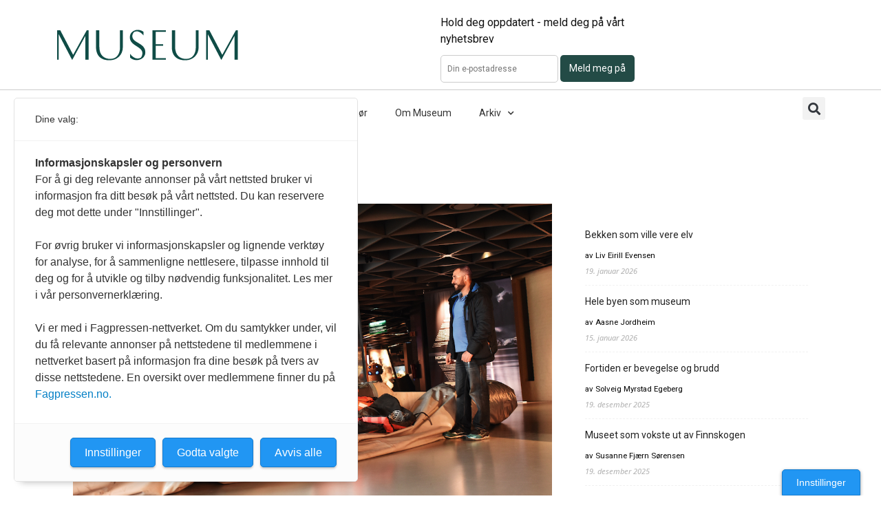

--- FILE ---
content_type: text/plain
request_url: https://tags.adnuntius.com/fag_pressen/YbW5tv7n6.prod.js
body_size: 63522
content:

// ATM Build: 0q5xGIZhx
"use strict";
var adnMeta = adnMeta || {};
var adn = adn || {};
adn.calls = adn.calls || [];
var pbjs = pbjs || {};
pbjs.que = pbjs.que || [];
window.atm = window.atm || {};
atm.queue = atm.queue || [];
atm.events = atm.events || {};
atm.data = atm.data || {};
atm.transitData;
atm.browser = atm.browser || {};
atm.ads = atm.ads || {};
atm.ortb2 = atm.ortb2 || {};
atm.containers = atm.containers || {};
atm.containerFunctions = atm.containerFunctions || {};
atm.GLOBALS = atm.GLOBALS || {};
atm.haltedTags = atm.haltedTags || [];
atm.adUnits = atm.adUnits || [];
atm.adUnitAliases = atm.adUnitAliases || [];
atm.prebid = atm.prebid || {
    units: [],
    mappedUnits: {},
    aliases: [],
    map: {}
};
atm.eventList = ['consent.change', 'consent.saved', 'event',];


try {

    (function (atm, adn, doc, win) {
        var CONTAINER_ID = 'YbW5tv7n6';
        atm.containerFunctions[CONTAINER_ID] = atm.containerFunctions[CONTAINER_ID] || {}
        "use strict";
        atm.cookie = (function () {
            var pairs = document.cookie.split(";");
            var cookies = {};
            for (var i = 0; i < pairs.length; i++) {
                var pair = pairs[i].split("=");
                cookies[(pair[0] + '').trim()] = unescape(pair.slice(1).join('='));
            }
            return cookies;
        })();
        atm.localStorage = (function () {
            var values = {};
            var keys = Object.keys(localStorage);
            for (var i = 0; i < keys.length; i++) {
                try {
                    values[keys[i]] = JSON.parse(localStorage[keys[i]]);
                }
                catch (e) {
                    values[keys[i]] = localStorage[keys[i]];
                }
            }
            return values;
        })();
        atm.browser = window.location;
        atm.browser.consent = (localStorage.getItem('adn-consent') || localStorage.getItem('atm-consent'))
            ? JSON.parse(localStorage.getItem('adn-consent') || localStorage.getItem('atm-consent'))
            : {
                time: new Date().getTime(),
                tc: false,
                given: false,
                purposes: [],
                specialFeatures: [],
                vendors: [],
                legIntPurposes: [],
                adnuntiusPurposes: [],
                stack: false,
            };
        atm.browser.consent.timeSinceConsent = new Date().getTime() - atm.browser.consent.time;
        atm.page = atm.page || {};
        atm.page.meta = (function () {
            var metaObject = {};
            var metaData = document.getElementsByTagName("meta");
            var metaDataArray = [].slice.call(metaData);
            metaDataArray.forEach(meta => {
                var name = meta.name || meta.getAttribute('property') || meta.getAttribute('http-equiv');
                if (name)
                    metaObject[name] = meta.content;
            });
            return metaObject;
        })();
        
        atm.containers[CONTAINER_ID] = {
            "id": "YbW5tv7n6",
            "data": {
                "geo": false,
                "gdpr": false,
                "cssAdd": true,
                "position": "overlay",
                "cssOverride": true,
                "gdprChoiceButton": true
            },
            "prebid": {
                "loadPrebidJs": false,
                "units": {},
                "map": {},
                "analytics": false,
                "requester": {
                    "system": "adnuntius"
                },
                "aliases": []
            },
            "tagType": "legacy",
            "cmp": {
                "layout": "messageBox",
                "enabled": true,
                "adnuntius": true,
                "editButton": true,
                "reloadTime": 180,
                "languageCode": "AxD9Jpsju",
                "pageviewTrigger": true
            },
            "templates": {
                "messageBox": "\n        <div class=\"adn-window adn-message\">\n            <div class=\"adn-header\">\n                {{title}}\n            </div>\n            <div class=\"adn-content\">\n                <p>{{text}}</p>\n            </div>\n            <div class=\"adn-footer\">\n                <button onClick=\"atm.consent.saveAll(false)\" >{{rejectAll}}</button>\n                <button onClick=\"atm.consent.saveAll(true)\" >{{accept}}</button>\n                <button onClick=\"atm.consent.render.settings('adn-overlay', 'settings')\" >{{settings}}</button>\n            </div>\n        </div>\n    ",
                "overlay": "\n        <div class=\"adn-overlay\">\n            <div id=\"adn-overlay\" class=\"adn-window adn-window-overlay\">\n            </div>\n        </div>\n    ",
                "settings": "\n        <div class=\"adn-header\">\n            {{title}}\n            {{text}}\n        </div>\n        <div class=\"adn-purpose-container\">\n            {{adnuntiusPurposes}}\n            {{purposesList}}\n            {{specialFeaturesList}}\n        </div>\n        <div class=\"adn-footer\">\n            <button onClick=\"atm.consent.save()\" >{{save}}</button>\n            <button class=\"adn-outline\" onClick=\"atm.consent.setAll(true)\" >{{acceptAll}}</button>\n            <button class=\"adn-outline\" onClick=\"atm.consent.setAll(false)\" >{{rejectAll}}</button>\n            {{tcfButtons}}\n        </div>\n    ",
                "listItem": "\n        <div class=\"adn-listItem\">\n            <div>\n                <h3>{{purposeTitle}}</h3>\n                <p>{{purposeText}}</p>\n            </div>\n            <label class=\"adn-switch\">\n                <input class=\"adn-switch\" type=\"checkbox\" onClick=\"atm.consent.update('{{listType}}','{{itemId}}', this.checked)\" {{checked}} {{forced}} />\n                <span class=\"adn-slider round\"></span>\n            </label>\n        </div>\n    ",
                "vendorList": "\n        <div class=\"adn-header\">\n            {{title}}\n        </div>\n        <div class=\"adn-vendors-container\">\n            {{list}}\n        </div>\n        <div class=\"adn-footer\">\n            <button class=\"adn-outline\" onClick=\"atm.consent.setAll(true, '{{listType}}')\" >{{acceptAll}}</button>\n            <button class=\"adn-outline\" onClick=\"atm.consent.setAll(false, '{{listType}}')\" >{{rejectAll}}</button>\n            <button style=\"float:left\" onClick=\"atm.consent.render.settings('adn-overlay')\" >{{back}}</button>\n        </div>\n    ",
                "editButton": "\n        <div class=\"adn-editButton\" onClick=\"atm.consent.init('settings', true)\">\n            {{title}}\n        </div>\n    "
            },
            "variables": [],
            "variableMap": {},
            "tags": {
                "D6FqmpzzE": {
                    "purposes": [
                        "mLZSM_gsS"
                    ],
                    "type": "kilkaya",
                    "content": {
                        "url": "https://cl.k5a.io/60ae49163984713a036f5c02.js",
                        "onLoad": true,
                        "kilkayaId": "60ae49163984713a036f5c02"
                    }
                },
                "dBTJDNU5l": {
                    "purposes": [
                        "yef72Nps0"
                    ],
                    "type": "adnuntiusData",
                    "content": {
                        "folderId": "0000000000293d6b"
                    }
                },
                "ITVOqgcgr": {
                    "purposes": [
                        "yef72Nps0"
                    ],
                    "type": "javascriptCustom",
                    "content": {
                        "script": ""
                    }
                }
            }
        }
        try {
        
        } catch (e) {
            throw new Error('Custom variables are not valid')
        }
        atm.containers[CONTAINER_ID].tags["ITVOqgcgr"].content.script = function(){var ck=ck||[];(function(){var e=["init","identify","track","trackLink","pageview"],t=function(e){return function(){ck.push([e].concat(Array.prototype.slice.call(arguments,0)))}};for(var n=0;n<e.length;n++)ck[e[n]]=t(e[n])})(),ck.load=function(e,o){ck._endpoint=e;if(o){ck.init(o)};var t=document.createElement("script");t.type="text/javascript",t.async=!0,t.src=("https:"===document.location.protocol?"https://":"http://")+"cdn.contkit.com/event.min.js";var n=document.getElementsByTagName("script")[0];n.parentNode.insertBefore(t,n)};
        
        ck.load("https://feed.contkit.com");};
        
        
        "use strict";
        atm.log = function (type, message, ctx) {
            var makeBlock = function (color) {
                return 'background: ' + color + '; padding: 2px 10px; border-radius: 2px; color: rgba(0,0,0,.7); border-bottom: 1px solid rgba(0,0,0,.3);border-top: 1px solid rgba(255,255,255,.6);margin-left: 5px;';
            };
            var logType = 'log';
            var eventType = '';
            var color = '#79e1ec';
            if (type == 'warn' || type == 'error') {
                logType = type;
            }
            else {
                eventType = '%c' + type;
            }
            switch (type) {
                case 'event':
                    color = "#0aff82";
                    break;
                case 'tag':
                    color = "#ee49d1";
                    break;
                case 'consent':
                    color = "#af83ff";
                    break;
            }
            console[logType]('%cATM' + eventType, makeBlock("#00e6ff"), (eventType != '') ? makeBlock(color) : '', message || '', ctx || '');
        };
        atm.debug = function (type, message, ctx) {
            if (win.location.search.indexOf('atm_debug') > -1) {
                atm.log(type, message, ctx);
            }
        };
        
        "use strict";
        atm.utils = {
            createUuid: function () {
                var dt = new Date().getTime();
                var uuid = 'xxxxxxxx-xxxx-4xxx-yxxx-xxxxxxxxxxxx'.replace(/[xy]/g, function (c) {
                    var r = (dt + Math.random() * 16) % 16 | 0;
                    dt = Math.floor(dt / 16);
                    return (c == 'x' ? r : (r & 0x3 | 0x8)).toString(16);
                });
                return uuid;
            },
            getCookie: function (cname) {
                var name = cname + "=";
                var decodedCookie = decodeURIComponent(document.cookie);
                var ca = decodedCookie.split(';');
                for (var i = 0; i < ca.length; i++) {
                    var c = ca[i];
                    while (c.charAt(0) == ' ') {
                        c = c.substring(1);
                    }
                    if (c.indexOf(name) == 0) {
                        return c.substring(name.length, c.length);
                    }
                }
                return "";
            },
            replaceTags: function (str, tags) {
                var tagNames = Object.keys(tags);
                for (var i = 0; i < tagNames.length; i++) {
                    var tag = tagNames[i];
                    var pattern = "{{" + tag + "}}";
                    str = str.replace(new RegExp(pattern, "g"), tags[tag]);
                }
                return str;
            },
            replaceTag: function (str, search, replace) {
                return str.replace(new RegExp(search, 'g'), replace);
            },
            remove: function (target) {
                var removeElement = target || 'adn-overlay';
                atm.utils.forEachClass(removeElement, function (el) {
                    el.remove();
                });
            },
            addScript: function (src, targetId, fn, options) {
                var script = doc.createElement("script");
                script.type = "text/javascript";
                script.src = src;
                if (options && options.async)
                    script.async = true;
                if (options && options.defer)
                    script.defer = true;
                if (options && options.type)
                    script.type = options.type;
                if (options && options.nomodule)
                    script.noModule = true;
                if (script.readyState) { // only required for IE <9
                    script.onreadystatechange = function () {
                        if (script.readyState === "loaded" || script.readyState === "complete") {
                            script.onreadystatechange = null;
                            fn();
                        }
                    };
                }
                else { //Others
                    script.onload = function () {
                        if (fn)
                            fn();
                    };
                }
                if (targetId)
                    doc.getElementById(targetId).appendChild(script);
                else
                    doc.getElementsByTagName("head")[0].appendChild(script);
            },
            addImage: function (src, width, height) {
                var img = doc.createElement('img');
                img.src = src;
                if (width)
                    img.width = width;
                if (height)
                    img.height = height;
                doc.getElementsByTagName('body')[0].appendChild(img);
            },
            addContent: function (content, targetId) {
                var node = doc.createElement("DIV");
                node.innerHTML = content;
                if (targetId) {
                    var target = doc.getElementById(targetId);
                    target.innerHTML = '';
                    target.appendChild(node);
                }
                else
                    doc.getElementsByTagName("body")[0].appendChild(node);
            },
            addCss: function (url) {
                var link = doc.createElement("link");
                link.href = url;
                link.type = "text/css";
                link.rel = "stylesheet";
                doc.getElementsByTagName("head")[0].appendChild(link);
            },
            addCssString: function (string) {
                var css = string, head = doc.head || doc.getElementsByTagName('head')[0], style = doc.createElement('style');
                head.appendChild(style);
                style.type = 'text/css';
                if (style.styleSheet) {
                    style.styleSheet.cssText = css;
                }
                else {
                    style.appendChild(doc.createTextNode(css));
                }
            },
            forEachClass: function (classname, func) {
                var els = doc.getElementsByClassName(classname);
                for (var i = 0; i < els.length; i++) {
                    func(els[i]);
                }
            },
            forEachTag: function (tagName, func) {
                var els = doc.getElementsByTagName(tagName);
                for (var i = 0; i < els.length; i++) {
                    func(els[i]);
                }
            },
            merge: function (obj, src) {
                for (var key in src) {
                    if (src.hasOwnProperty(key))
                        obj[key] = src[key];
                }
                return obj;
            },
            isObject: function (item) {
                return (item && typeof item === 'object' && !Array.isArray(item));
            },
            mergeDeep: function (target, source) {
                if (atm.utils.isObject(target) && atm.utils.isObject(source)) {
                    for (const key in source) {
                        if (atm.utils.isObject(source[key])) {
                            if (!target[key])
                                Object.assign(target, {
                                    [key]: {}
                                });
                            atm.utils.mergeDeep(target[key], source[key]);
                        }
                        else {
                            Object.assign(target, {
                                [key]: source[key]
                            });
                        }
                    }
                }
                return target;
            },
            flatten: function (obj) {
                var returnObj = [];
                for (var key in obj) {
                    returnObj.push(obj[key]);
                }
                return returnObj;
            },
            findInArray: function (src, arr) {
                return arr.some(function (v) {
                    return src.indexOf(v) >= 0;
                });
            },
            requestGAM: function (arr) {
                window.googletag.cmd.push(function () {
                    for (let i = 0; i < arr.length; i++) {
                        if (atm.prebidGoogle && atm.prebidGoogle[arr[i]]) {
                            atm.prebidGoogle[arr[i]]();
                        }
                    }
                    googletag.pubads().enableSingleRequest();
                    googletag.enableServices();
                });
            },
            checkValidAdId: function (id, adId) {
                let valid = false;
                if (adId.slice(adId.length - id.length, adId.length).includes(id))
                    valid = true;
                if (id.slice(id.length - adId.length, id.length).includes(adId))
                    valid = true;
                return valid;
            },
            runTags: function (localContainerId, tagArray) {
                if (tagArray != undefined) {
                    for (var i = 0; i < tagArray.length; i++) {
                        try {
                            var tagId = tagArray[i];
                            var tag = atm.containers[localContainerId].tags[tagId];
                            var runable = true;
                            if (atm.GLOBALS.haltTriggers && tag.purposes) {
                                if (tag.purposes.length > 0 && !atm.utils.findInArray(atm.GLOBALS.forcedPurposes, tag.purposes)) {
                                    runable = false;
                                    atm.haltedTags.push(tagId);
                                }
                            }
                            else {
                                if (tag.purposes && tag.purposes.length > 0 && !atm.utils.findInArray(atm.browser.consent.adnuntiusPurposes, tag.purposes)) {
                                    runable = false;
                                }
                            }
                            if (runable) {
                                atm.debug('tag', 'Running tag: ' + tagId + ' in container: ' + localContainerId);
                                atm.containerFunctions[localContainerId][tag.type](tag.content);
                                if (atm.eventList.indexOf('tags.' + tagId) != -1)
                                    atm.dispatch('tags.' + tagId);
                            }
                        }
                        catch (e) {
                            atm.log('error', e, ': Tag: ' + tag);
                        }
                    }
                }
            },
            runTriggers: function (container, type) {
                atm.containers[container].triggers[type].forEach(function (fn) {
                    fn();
                });
            },
            clickElement: function (data) {
                if (atm.triggers.click)
                    atm.triggers.click(data);
            },
            toggleClass: function (element, className) {
                if (element.classList) {
                    element.classList.toggle(className);
                }
                else {
                    var classes = element.className.split(" ");
                    var i = classes.indexOf(className);
                    if (i >= 0)
                        classes.splice(i, 1);
                    else
                        classes.push(className);
                    element.className = classes.join(" ");
                }
            },
            newAjax: function (method, url, func) {
                if (win.XDomainRequest) {
                    // if XDomainRequest is defined and not IE10
                    if (win.navigator.appVersion.indexOf("MSIE 10") === -1) {
                        var ajaxIe = new win.XDomainRequest();
                        ajaxIe.open(method, url);
                        ajaxIe.contentType = "text/plain";
                        ajaxIe.onerror = function () { };
                        ajaxIe.ontimeout = function () { };
                        ajaxIe.onprogress = function () { };
                        ajaxIe.timeout = function () { };
                        ajaxIe.onload = function () { };
                        ajaxIe.onload = func;
                        return ajaxIe;
                    }
                }
                var ajax = new XMLHttpRequest();
                ajax.open(method, url);
                ajax.setRequestHeader("Content-Type", "text/plain");
                if (func && typeof func === "function") {
                    ajax.onreadystatechange = func;
                }
                ajax.onerror = function (e) {
                    console.log(e);
                };
                return ajax;
            },
            ajax: function (method, url, func) {
                var ajax = atm.utils.newAjax(method, url, function () {
                    if (ajax.readyState && ajax.readyState !== 4) {
                        return false;
                    }
                    if (!ajax.status || ajax.status === 200) {
                        if (func && typeof func === "function") {
                            func(JSON.parse(ajax.response));
                        }
                        else {
                            atm.log('error', 'Ajax function is not a function');
                        }
                    }
                    else {
                        atm.log('error', 'Request to URL: ' + url + ' got status ' + ajax.status);
                    }
                });
                ajax.send();
            },
        };
        
        atm.privacy = atm.privacy || {
            "layout": "messageBox",
            "enabled": true,
            "adnuntius": true,
            "editButton": true,
            "reloadTime": 180,
            "languageCode": "AxD9Jpsju",
            "pageviewTrigger": true,
            "availablePurposes": {
                "adnuntiusPurposes": [
                    "94yMlt7Lp",
                    "A9RJuENXb",
                    "L41UstbaB",
                    "mLZSM_gsS",
                    "yef72Nps0"
                ],
                "tcfPurposes": [],
                "tcfSpecialFeatures": []
            },
            "texts": {
                "back": "Tilbake",
                "save": "Lagre",
                "title": "Dine valg:",
                "accept": "Godta valgte",
                "legInt": "Legitim interesse",
                "details": "Detaljer",
                "message": "<b>Informasjonskapsler og personvern</b><br/>\n\nFor å gi deg relevante annonser på vårt nettsted bruker vi informasjon fra ditt besøk på vårt nettsted. Du kan reservere deg mot dette under \"Innstillinger\".<br/>\n<br/>\nFor øvrig bruker vi informasjonskapsler og lignende verktøy for analyse, for å sammenligne nettlesere, tilpasse innhold til deg og for å utvikle og tilby nødvendig funksjonalitet. Les mer i vår personvernerklæring. \n<br/>\n<br/>\nVi er med i Fagpressen-nettverket. Om du samtykker under, vil du få relevante annonser på nettstedene til medlemmene i nettverket basert på informasjon fra dine besøk på tvers av disse nettstedene. En oversikt over medlemmene finner du på <a href=\"https://fagpressekatalogen.no/\" target=\"_blank\">Fagpressen.no. </a> <br/>\n",
                "partners": "Partnere",
                "purposes": {
                    "94yMlt7Lp": {
                        "text": "Informasjonskapsler for å analysere og lage statistikk over bruk på vårt nettsted, for eksempel antall besøkende, hvilke sider som besøkes mest og hvordan sidene navigeres.",
                        "title": "Analytiske"
                    },
                    "A9RJuENXb": {
                        "text": "Informasjonskapsler for å gi deg relevant markedsføring basert på informasjonen vi har om deg på andre nettsteder og sosiale medier og for å måle effekten av den.",
                        "title": "Tilpasset markedsføring"
                    },
                    "L41UstbaB": {
                        "text": "Informasjonskapsler for å huske eventuelle brukervalg og for å gi deg tilpasset innhold på vårt nettsted.",
                        "title": "Personalisering"
                    },
                    "mLZSM_gsS": {
                        "text": "Informasjonskapsler for grunnleggende funksjoner på vårt nettsted, som utfylling av skjemaer og innlogging.",
                        "title": "Nødvendige"
                    },
                    "yef72Nps0": {
                        "text": "Vi er med i Fagpressen-nettverket. Om du samtykker under, vil du få relevante annonser på nettstedene til medlemmene i nettverket basert på informasjon fra dine besøk på tvers av disse nettstedene. En oversikt over medlemmene finner du på Fagpressen.no ",
                        "title": "Fagpressen nettverk"
                    }
                },
                "settings": "Innstillinger",
                "acceptAll": "Godta alle",
                "rejectAll": "Avvis alle",
                "editButton": "Innstillinger"
            },
            "purposeText": [],
            "specialFeaturesText": [],
            "adnuntiusPurposesTexts": [
                {
                    "id": "yef72Nps0",
                    "index": "0",
                    "externalId": false,
                    "adnuntiusPurpose": "",
                    "name": "Fagpressen nettverk",
                    "description": "Vi er med i Fagpressen-nettverket. Om du samtykker under, vil du få relevante annonser på nettstedene til medlemmene i nettverket basert på informasjon fra dine besøk på tvers av disse nettstedene. En oversikt over medlemmene finner du på Fagpressen.no ",
                    "forced": false
                },
                {
                    "id": "mLZSM_gsS",
                    "index": "1",
                    "externalId": false,
                    "adnuntiusPurpose": "",
                    "name": "Nødvendige",
                    "description": "Informasjonskapsler for grunnleggende funksjoner på vårt nettsted, som utfylling av skjemaer og innlogging.",
                    "forced": true
                },
                {
                    "id": "94yMlt7Lp",
                    "index": "2",
                    "externalId": false,
                    "adnuntiusPurpose": "- Select Purpose -",
                    "name": "Analytiske",
                    "description": "Informasjonskapsler for å analysere og lage statistikk over bruk på vårt nettsted, for eksempel antall besøkende, hvilke sider som besøkes mest og hvordan sidene navigeres.",
                    "forced": false
                },
                {
                    "id": "L41UstbaB",
                    "index": "3",
                    "externalId": false,
                    "adnuntiusPurpose": "",
                    "name": "Personalisering",
                    "description": "Informasjonskapsler for å huske eventuelle brukervalg og for å gi deg tilpasset innhold på vårt nettsted.",
                    "forced": false
                },
                {
                    "id": "A9RJuENXb",
                    "index": "4",
                    "externalId": false,
                    "adnuntiusPurpose": "",
                    "name": "Tilpasset markedsføring",
                    "description": "Informasjonskapsler for å gi deg relevant markedsføring basert på informasjonen vi har om deg på andre nettsteder og sosiale medier og for å måle effekten av den.",
                    "forced": false
                }
            ],
            "mappedExternalId": {}
        };
        "use strict";
        atm.createPrebidRequest = function (request) {
            var prebidUnits = [];
            request.adUnits.forEach(function (adUnit) {
                var prebidMappedKey = Object.keys(atm.prebid.map).find(auId => auId.includes(adUnit.auId));
                var prebidId = atm.prebid.map[prebidMappedKey];
                if (prebidId && atm.prebid.mappedUnits[prebidId]) {
                    prebidUnits.push(atm.prebid.mappedUnits[prebidId]);
                }
            });
            return prebidUnits;
        };
        atm.requestAds = function (request) {
            if (atm.prebid.aliases.length > 0) {
                for (let i = 0; i < atm.prebid.aliases.length; i++) {
                    const element = atm.prebid.aliases[i];
                    window.pbjs.que.push(function () {
                        pbjs.aliasBidder(element[1], [element[0]]);
                    });
                }
            }
            if (atm.prebid.map) {
                if (request.adUnits) {
                    for (let i = 0; i < request.adUnits.length; i++) {
                        var adUnit = request.adUnits[i];
                        if (adUnit.refresh) {
                            adUnit = atm.ads.setPrebidRefresh(adUnit, request);
                        }
                    }
                }
                adn.calls.push(function () {
                    adn.chbRequest(atm.createPrebidRequest(request), request);
                });
            }
            else {
                adn.calls.push(function () {
                    adn.request(request);
                });
            }
        };
        atm.request = atm.request || {};
        atm.request.adnuntius = function (callback) {
            adn.calls.push(function () {
                adn.request({
                    adUnits: atm.ads.setAdnuntius(atm.adUnits, callback),
                });
            });
        };
        atm.request.prebid = function (callback) {
            pbjs.que.push(function () {
                pbjs.addAdUnits(atm.adUnits);
                pbjs.requestBids({
                    ortb2: atm.ortb2,
                    bidsBackHandler: function (data) { if (callback) {
                        callback(data);
                    }
                    else
                        atm.ads.renderPrebidWinners(); },
                    timeout: 3000
                });
            });
        };
        atm.request.refresh = function (auId) {
        };
        adn.requestAds = atm.requestAds;
        
        "use strict";
        atm.ads.adUnitMeta = atm.ads.adUnitMeta || {};
        atm.addAdUnits = function (adUnitList) {
            atm.utils.merge(atm.adUnits, adUnitList);
        };
        atm.clearAdUnits = function () {
            atm.adUnits = [];
        };
        atm.removeAdUnitByCodeArray = function (codeArray) {
            for (let i = 0; i < codeArray.length; i++) {
                atm.removeAdUnitByCode(codeArray[i]);
            }
        };
        atm.removeAdUnitByCode = function (code) {
            for (let i = 0; i < atm.adUnits.length; i++) {
                if (atm.adUnits[i].code == code) {
                    atm.adUnits.splice(i, 1);
                    break;
                }
            }
        };
        atm.addOrtb = function (ortbData) {
            atm.ortb2 = atm.utils.mergeDeep(atm.ortb2, ortbData);
        };
        atm.addAlias = function (aliasList) {
            atm.adUnitAliases = atm.adUnitAliases.concat(aliasList);
        };
        atm.prebid.mappedUnits = atm.utils.merge(atm.prebid.mappedUnits, atm.containers[CONTAINER_ID].prebid.units);
        atm.prebid.units = atm.utils.merge(atm.prebid.units, atm.utils.flatten(atm.containers[CONTAINER_ID].prebid.units));
        atm.prebid.aliases = atm.prebid.aliases.concat(atm.containers[CONTAINER_ID].prebid.aliases);
        atm.prebid.map = atm.utils.merge(atm.prebid.map, atm.containers[CONTAINER_ID].prebid.map);
        atm.ads.onCallDone = function (matched, callback) {
            atm.removeAdUnitByCodeArray(matched);
            if (callback)
                callback();
        };
        atm.ads.renderPrebidWinners = function () {
            var bids = pbjs.getHighestCpmBids();
            var output = [];
            for (var i = 0; i < bids.length; i++) {
                var b = bids[i];
                var iframe = document.createElement('iframe');
                iframe.id = b.adId;
                iframe.width = b.width;
                iframe.height = b.height;
                iframe.frameBorder = 'no';
                var target = document.getElementById(b.adUnitCode);
                target.style.display = 'block';
                output.push({
                    'adunit': b.adUnitCode, 'adId': b.adId, 'bidder': b.bidder,
                    'time': b.timeToRespond, 'cpm': b.cpm
                });
                var tag = {
                    adServerDomain: "",
                    pubUrl: window.location.href,
                    targetingMap: {},
                    hbPb: "adnuntius",
                    adId: b.adId
                };
                target.appendChild(iframe);
                ucTag.renderAd(iframe.contentWindow.document, tag);
            }
            if (output.length) {
                if (console.table) {
                    console.table(output);
                }
                else {
                    for (var j = 0; j < output.length; j++) {
                        console.log(output[j]);
                    }
                }
            }
            else {
                console.warn('No prebid winners');
            }
        };
        atm.ads.setAdnuntius = function (adUnits, callback) {
            var mappedAliases = {};
            var adnAdUnitArray = [];
            var matchedAds = [];
            var totalAds = [];
            var removefromTotal = function (adUnit) {
                var position = totalAds.indexOf(adUnit.targetId);
                totalAds.splice(position, 1);
                if (totalAds.length == 0) {
                    atm.ads.onCallDone(matchedAds, callback);
                }
            };
            atm.adUnitAliases.forEach(function (aliasItem) {
                mappedAliases[aliasItem.alias] = aliasItem.bidder;
            });
            adUnits.forEach((adUnit) => {
                totalAds.push(adUnit.code);
                adUnit.bids.forEach(function (bid) {
                    if (bid.bidder == "adnuntius" || mappedAliases[bid.bidder] == "adnuntius") {
                        var adnAdunit = {
                            auId: bid.params.auId,
                            targetId: adUnit.code,
                            onNoMatchedAds: function (data) { removefromTotal(data); },
                            onImpressionResponse: function (data) { matchedAds.push(data.targetId); removefromTotal(data); },
                        };
                        if (adUnit.mediaTypes && adUnit.mediaTypes.banner && adUnit.mediaTypes.banner.sizes)
                            adnAdunit.dimensions = adUnit.mediaTypes.banner.sizes;
                        if (bid.params.targeting) {
                            console.log(bid.params.targeting);
                        }
                        adnAdUnitArray.push(adnAdunit);
                    }
                });
            });
            return adnAdUnitArray;
        };
        atm.ads.setInterval = function (auId, request) {
            if (!atm.ads.adUnitMeta[auId].interval) {
                atm.ads.adUnitMeta[auId].interval = setInterval(function () {
                    if (atm.ads.adUnitMeta[auId].refresh.count != 0) {
                        adn.calls.push(function () {
                            adn.chbRequest(atm.createPrebidRequest(request), request);
                        });
                        atm.ads.adUnitMeta[auId].refresh.count--;
                    }
                    else {
                        clearInterval(atm.ads.adUnitMeta[auId].interval);
                    }
                }, atm.ads.adUnitMeta[auId].refresh.delay * 1000);
            }
        };
        atm.ads.setPrebidRefresh = function (adUnit, request) {
            var singleAdUnitRequest = Object.assign({}, request);
            delete singleAdUnitRequest.headerBids;
            var targetId = (adUnit.targetId) ? ':' + adUnit.targetId : '';
            var auId = adUnit.auId + targetId;
            var refresh = adUnit.refresh;
            if (refresh.count)
                refresh.count = refresh.count || 999;
            else {
                refresh = {
                    delay: adUnit.refresh,
                    count: 999,
                };
            }
            var event = refresh.event || 'onViewable';
            if (event != 'onViewable' && event != "onVisible")
                throw new Error('refresh event needs to be "onViewable" or "onVisible"');
            delete adUnit.refresh;
            adUnit.clearTarget = true;
            atm.ads.adUnitMeta[auId] = atm.ads.adUnitMeta[auId] || {};
            atm.ads.adUnitMeta[auId].refresh = refresh;
            atm.ads.adUnitMeta[auId].refreshFunction = function () {
                singleAdUnitRequest.adUnits = [adUnit];
                atm.ads.setInterval(auId, singleAdUnitRequest);
            };
            adUnit[event] = atm.ads.adUnitMeta[auId].refreshFunction;
            return adUnit;
        };
        
        "use strict";
        atm.addListener = function (name, callback) {
            if (atm.eventList.indexOf(name) == -1) {
                atm.eventList.push(name);
                atm.events[name] = new CustomEvent(name, { bubbles: true });
            }
            document.addEventListener(name, function () { if (callback)
                callback(atm.transitData); });
        };
        atm.dispatch = function (name, data) {
            atm.debug(name, data);
            atm.transitData = data;
            document.dispatchEvent(atm.events[name]);
        };
        
        
        
        "use strict";
        atm.containerFunctions[CONTAINER_ID].kilkaya = function (data) {
            try {
                atm.utils.addScript("https://cl.k5a.io/" + data.kilkayaId + ".module.js", false, false, { type: "module" });
                atm.utils.addScript("https://cl.k5a.io/" + data.kilkayaId + ".nomodule.js", false, false, { defer: true, nomodule: true });
            }
            catch (e) {
                atm.log('error', 'Kilkaya Script ' + e.message);
            }
        };
        
        "use strict";
        atm.containerFunctions[CONTAINER_ID].adnuntiusData = function (tag) {
            atm.utils.addScript("https://cdn.adnuntius.com/adn.js");
            window.adn = window.adn || {};
            adn.calls = adn.calls || [];
            adn.calls.push(function () {
                adn.view(tag.folderId, {
                    keywords: tag.keywords || [],
                    categories: tag.categories || [],
                    domainName: atm.browser.hostname
                });
            });
        };
        
        "use strict";
        atm.containerFunctions[CONTAINER_ID].javascriptCustom = function (script) {
            try {
                script.script();
            }
            catch (e) {
                atm.log('error', 'Custom Javascript is malformed ' + e.message, 'Custom JavaScript');
            }
        };
        
        
        
        atm.addListener("pageview.YbW5tv7n6", function(eventData){
            if( (true) ) atm.utils.runTags('YbW5tv7n6', ["D6FqmpzzE","dBTJDNU5l","ITVOqgcgr"])
        });
        
        
        "use strict";
        atm.consent = {
            host: (window.location.hostname == 'http://localhost')
                ? "http://localhost:4001/staging"
                : 'https://consent.adnuntius.com/v2',
            checkIfAllTrue: function () {
                var checked = [];
                atm.utils.forEachClass('adn-switch', function (el) {
                    checked.push(el.checked);
                });
                return checked.every(function (value) {
                    return value == true;
                });
            },
            setAll: function (value, scope) {
                atm.debug('consent', 'Set all: ' + value + ' ' + scope || '');
                var valueSet = {
                    adnuntiusPurposes: (value) ? atm.privacy.availablePurposes.adnuntiusPurposes : [],
                    purposes: (value) ? atm.privacy.availablePurposes.tcfPurposes : [],
                    vendors: (value) ? ['all'] : [],
                    legIntPurposes: (value) ? ['all'] : [],
                    specialFeatures: (value) ? atm.privacy.availablePurposes.tcfSpecialFeatures : [],
                };
                if (!scope) {
                    if (atm.containers[CONTAINER_ID].cmp.adnuntius) {
                        atm.browser.consent.adnuntiusPurposes = valueSet.adnuntiusPurposes;
                    }
                    if (atm.containers[CONTAINER_ID].cmp.tcf) {
                        atm.browser.consent.purposes = valueSet.purposes;
                        atm.browser.consent.specialFeatures = valueSet.specialFeatures;
                        atm.browser.consent.vendors = valueSet.vendors;
                        atm.browser.consent.legIntPurposes = valueSet.legIntPurposes;
                    }
                }
                else {
                    atm.browser.consent[scope] = valueSet[scope];
                }
                atm.utils.forEachClass('adn-switch', function (el) {
                    if (!el.disabled)
                        el.checked = value;
                });
                return this;
            },
            save: function () {
                atm.browser.consent.time = new Date().getTime();
                atm.browser.consent.created = atm.browser.consent.created || Math.round(Date.UTC(new Date().getUTCFullYear(), new Date().getUTCMonth(), new Date().getUTCDate()) / 100);
                atm.browser.consent.given = true;
                atm.browser.consent.adnConsents = [];
                for (var i = 0; i < atm.privacy.adnuntiusPurposesTexts.length; i++) {
                    var purpose = atm.privacy.adnuntiusPurposesTexts[i];
                    if (purpose.forced && atm.browser.consent.adnuntiusPurposes.indexOf(purpose.id) == -1) {
                        atm.browser.consent.adnuntiusPurposes.push(purpose.id);
                        atm.browser.consent.namedConsent = atm.browser.consent.namedConsent || [];
                        if (!atm.browser.consent.namedConsent.indexOf(atm.privacy.mappedExternalId[purpose.id]) == -1) {
                            atm.browser.consent.namedConsent.push(atm.privacy.mappedExternalId[purpose.id]);
                        }
                    }
                    if (atm.browser.consent.adnuntiusPurposes.indexOf(purpose.id) != -1) {
                        if (purpose.adnuntiusPurpose != '')
                            atm.browser.consent.adnConsents.push(purpose.adnuntiusPurpose);
                    }
                }
                atm.utils.remove('adn-overlay');
                atm.utils.remove('adn-message');
                localStorage.setItem('adn-consent', JSON.stringify(atm.browser.consent));
                if (atm.containers[CONTAINER_ID].cmp.tcf) {
                    var ajax = atm.utils.newAjax("POST", atm.consent.host, function () {
                        if (ajax.readyState && ajax.readyState !== 4) {
                            return false;
                        }
                        if (!ajax.status || ajax.status === 200) {
                            var response = JSON.parse(ajax.response);
                            if (response.token) {
                                var d = new Date();
                                d.setTime(d.getTime() + (365 * 24 * 60 * 60 * 1000));
                                var expires = "expires=" + d.toUTCString();
                                document.cookie = "euconsent-v2=" + response.token + "; path=/; " + expires;
                                atm.browser.consent.tc = response.token;
                                localStorage.setItem('adn-consent', JSON.stringify(atm.browser.consent));
                            }
                        }
                    });
                    ajax.send(JSON.stringify(atm.browser.consent));
                }
                if (atm.browser.consent.adnConsents && atm.browser.consent.adnConsents.length > 0) {
                    win.localStorage.setItem('atm.consent', JSON.stringify(atm.browser.consent.adnConsents));
                }
                if (atm.callbacks && atm.callbacks.consentSave) {
                    atm.callbacks.consentSave(atm.browser.consent);
                }
                atm.debug('consent', 'Saved', atm.browser.consent);
                if (atm.GLOBALS.haltTriggers) {
                    atm.GLOBALS.haltTriggers = false;
                    atm.utils.runTags(CONTAINER_ID, atm.haltedTags);
                }
                return this;
            },
            getConsent: function () {
                return atm.browser.consent;
            },
            saveAll: function (value) {
                this.setAll(value);
                this.save();
            },
            checkConsent: function (consents) {
                var consented = true;
                for (var i = 0; i < consents.length; i++) {
                    var consent = consents[i];
                    if (atm.browser.consent.adnuntiusPurposes.indexOf(consent) == -1)
                        consented = false;
                }
                return consented;
            },
            update: function (scope, id, value) {
                if ((scope == 'vendors' && atm.browser.consent.vendors[0] == 'all') ||
                    (scope == 'legIntPurposes' && atm.browser.consent.legIntPurposes[0] == 'all')) {
                    atm.browser.consent[scope] = [];
                    for (var i = 0; i < atm.privacy[scope].length; i++) {
                        var vendor = atm.privacy[scope][i];
                        if (vendor.id && vendor.id != id)
                            atm.browser.consent[scope].push(vendor.id);
                    }
                }
                var currentId = (isNaN(Number(id))) ? id : Number(id);
                if (value == false) {
                    var index = atm.browser.consent[scope].indexOf(currentId);
                    if (index > -1) {
                        atm.browser.consent[scope].splice(index, 1);
                    }
                }
                else {
                    atm.browser.consent[scope].push(currentId);
                }
                var checkAllElement = document.getElementById('adn-purposes-all');
                if (checkAllElement)
                    checkAllElement.checked = atm.consent.checkIfAllTrue();
            },
            fetchVendorList: function (fn) {
                // Might have to check TCF
                var ajax = atm.utils.newAjax("GET", "https://t.atmng.io/consent/vendorlist.json", function () {
                    if (ajax.readyState && ajax.readyState !== 4) {
                        return false;
                    }
                    if (!ajax.status || ajax.status === 200) {
                        fn(JSON.parse(ajax.response));
                    }
                });
                ajax.send();
            },
            init: function (type, forced) {
                if (atm.containers[CONTAINER_ID].cmp.tcf)
                    atm.consent.fetchVendorList(function (vendorList) {
                        atm.privacy.vendorList = vendorList;
                        var vendors = Object.keys(atm.privacy.vendorList.vendors).map(function (e) {
                            return atm.privacy.vendorList.vendors[e];
                        });
                        atm.privacy.vendors = vendors;
                        atm.privacy.legIntPurposes = atm.privacy.vendors.filter(function (vendor) {
                            return vendor.legIntPurposes.length > 0;
                        });
                    });
                var mismatch = false;
                var defaultConsent = (atm.privacy.purposeText.length > 0) ? atm.privacy.purposeText
                    : (atm.privacy.adnuntiusPurposesTexts.length > 0) ? atm.privacy.adnuntiusPurposesTexts
                        : (atm.privacy.specialFeaturesText.lenght > 0) ? atm.privacy.specialFeaturesText : [];
                if (defaultConsent.length > 0) {
                    var userConsent = atm.browser.consent.purposes;
                    for (var i = 0; i < defaultConsent.length; i++) {
                        var category = defaultConsent[i];
                        if (userConsent.indexOf(category) == -1)
                            mismatch = true;
                    }
                    if (defaultConsent.length != userConsent.length)
                        mismatch = true;
                    if ((!atm.browser.consent.given || forced || mismatch)
                        && !document.getElementById('adn-overlay')) {
                        if (type == 'overlay') {
                            atm.consent.render['settings']('adn-overlay', 'overlay');
                        }
                        if (type == 'settings') {
                            atm.consent.render['settings']('adn-overlay', 'settings');
                        }
                        if (type == 'messageBox') {
                            atm.consent.render.messageBox();
                        }
                    }
                }
            },
            render: {
                text: function (userConsent, text, scope) {
                    var extraInfo = text.descriptionLegal || text.info;
                    var purposeText = '<div>' +
                        '<p>' + text.description + '</p>';
                    purposeText += (extraInfo) ? '<button class="adn-outline adn-detail" onClick="atm.utils.toggleClass(this.parentNode, \'showDetails\')">' + atm.privacy.texts.details + '</button>' +
                        '<div class="adn-details">' +
                        '<p>' + extraInfo.replace(/\*/g, '<br/>*') + '</p>' +
                        '</div>' : '';
                    purposeText += '</div>';
                    return atm.utils.replaceTags(atm.containers[CONTAINER_ID].templates.listItem, {
                        itemId: text.id,
                        purposeTitle: text.name,
                        purposeText: purposeText,
                        listType: scope,
                        checked: (userConsent.indexOf(text.id) > -1 || text.forced) ? 'checked' : '',
                        forced: (text.forced) ? 'disabled' : ''
                    });
                },
                purposes: function () {
                    var userConsent = atm.browser.consent.purposes || [];
                    var purposes = [];
                    for (var i = 0; i < atm.privacy.purposeText.length; i++) {
                        var purpose = atm.privacy.purposeText[i];
                        purposes.push(atm.consent.render.text(userConsent, purpose, 'purposes'));
                    }
                    return purposes.join('');
                },
                specialFeatures: function () {
                    var userConsent = atm.browser.consent.specialFeatures || [];
                    var specialFeatures = [];
                    for (var i = 0; i < atm.privacy.specialFeaturesText.length; i++) {
                        var purpose = atm.privacy.specialFeaturesText[i];
                        specialFeatures.push(atm.consent.render.text(userConsent, purpose, 'specialFeatures'));
                    }
                    return specialFeatures.join('');
                },
                adnuntiusPurposes: function () {
                    var userConsent = atm.browser.consent.adnuntiusPurposes || [];
                    var purposes = [];
                    for (var i = 0; i < atm.privacy.adnuntiusPurposesTexts.length; i++) {
                        var purpose = atm.privacy.adnuntiusPurposesTexts[i];
                        purposes.push(atm.consent.render.text(userConsent, purpose, 'adnuntiusPurposes'));
                    }
                    return purposes.join('');
                },
                settings: function (target, type) {
                    atm.utils.remove('adn-message');
                    if (!doc.getElementById('adn-overlay'))
                        atm.consent.render.overlay();
                    var title, text = '';
                    if (type == 'settings') {
                        title = '<b>' + atm.privacy.texts.settings + '</b>';
                        text = '';
                    }
                    else {
                        title = '<h2>' + atm.privacy.texts.title + '</h2>';
                        text = '<p>' + atm.privacy.texts.message + '<p>';
                    }
                    var tcfButtons = (atm.containers[CONTAINER_ID].cmp.tcf) ? '<button class="adn-blank" onClick="atm.consent.render.vendorList(\'adn-overlay\', \'vendors\')" >' + atm.privacy.texts.partners + '</button>' +
                        '<button class="adn-blank" onClick="atm.consent.render.vendorList(\'adn-overlay\', \'legIntPurposes\')" >' + atm.privacy.texts.legInt + '</button>' : '';
                    atm.utils.addContent(atm.utils.replaceTags(atm.containers[CONTAINER_ID].templates.settings, {
                        title: title,
                        text: text,
                        save: atm.privacy.texts.save,
                        adnuntiusPurposes: (atm.containers[CONTAINER_ID].cmp.adnuntius) ? atm.consent.render.adnuntiusPurposes : '',
                        purposesList: (atm.containers[CONTAINER_ID].cmp.tcf) ? atm.consent.render.purposes : '',
                        specialFeaturesList: (atm.containers[CONTAINER_ID].cmp.tcf) ? atm.consent.render.specialFeatures : '',
                        partners: atm.privacy.texts.partners,
                        acceptAll: atm.privacy.texts.acceptAll,
                        rejectAll: atm.privacy.texts.rejectAll,
                        tcfButtons: tcfButtons
                    }), target || false);
                    var checkAllElement = document.getElementById('adn-purposes-all');
                    if (checkAllElement)
                        checkAllElement.checked = atm.consent.checkIfAllTrue();
                },
                overlay: function (target) {
                    atm.utils.addContent(atm.utils.replaceTags(atm.containers[CONTAINER_ID].templates.overlay, {}), target || false);
                },
                messageBox: function () {
                    return atm.utils.addContent(atm.utils.replaceTags(atm.containers[CONTAINER_ID].templates.messageBox, {
                        title: atm.privacy.texts.title,
                        text: atm.privacy.texts.message,
                        settings: atm.privacy.texts.settings,
                        accept: atm.privacy.texts.accept,
                        rejectAll: atm.privacy.texts.rejectAll,
                    }));
                },
                vendorList: function (target, type) {
                    var userConsent = atm.browser.consent[type];
                    var checked = (atm.browser.consent[type][0] == 'all') ? true : false;
                    var vendors = [];
                    for (var i = 0; i < atm.privacy[type].length; i++) {
                        var vendor = atm.privacy[type][i];
                        var presentText = '';
                        var featureText = '';
                        var information = (type == "vendors") ? 'purposes' : 'legIntPurposes';
                        for (var j = 0; j < vendor[information].length; j++) {
                            var infoNumber = vendor[information][j];
                            var purposeItem = atm.privacy.vendorList.purposes[infoNumber];
                            presentText += '<p><b>' + purposeItem.name + '</b></p>';
                            presentText += '<p>' + purposeItem.description + '</p>';
                        }
                        for (var j = 0; j < vendor.features.length; j++) {
                            var feature = vendor.features[j];
                            var featureItem = atm.privacy.vendorList.features[feature];
                            featureText += '<p><b>' + featureItem.name + '</b></p>';
                            featureText += '<p>' + featureItem.description + '</p>';
                        }
                        var vendorText = '<div>' +
                            '<button class="adn-outline adn-detail" onClick="atm.utils.toggleClass(this.parentNode, \'showDetails\')">Details</button>' +
                            '<div class="adn-details">' +
                            '<a href="' + vendor.policyUrl + '">' + vendor.policyUrl + '</a>' +
                            '<h3>Purposes</h3>' +
                            presentText +
                            '<h3>Features</h3>' +
                            featureText +
                            '</div>' +
                            '</div>';
                        vendors.push(atm.utils.replaceTags(atm.containers[CONTAINER_ID].templates.listItem, {
                            purposeTitle: vendor.name,
                            purposeText: vendorText,
                            itemId: vendor.id,
                            listType: type,
                            checked: (checked || userConsent.indexOf(vendor.id) > -1) ? 'checked' : '',
                            forced: ''
                        }));
                    }
                    return atm.utils.addContent(atm.utils.replaceTags(atm.containers[CONTAINER_ID].templates.vendorList, {
                        title: atm.privacy.texts.partners,
                        acceptAll: atm.privacy.texts.acceptAll,
                        rejectAll: atm.privacy.texts.rejectAll,
                        list: vendors.join(''),
                        listType: type,
                        save: atm.privacy.texts.save,
                        back: atm.privacy.texts.back,
                    }), target || false);
                },
                editButton: function (target) {
                    atm.utils.addContent(atm.utils.replaceTags(atm.containers[CONTAINER_ID].templates.editButton, {
                        title: atm.privacy.texts.editButton,
                    }), target || false);
                },
            }
        };
        if (atm.containers[CONTAINER_ID].cmp != false && !atm.browser.consent.given) {
            atm.GLOBALS.haltTriggers = true;
            atm.GLOBALS.forcedPurposes = [];
            atm.privacy.adnuntiusPurposesTexts.forEach(function (purpose) {
                if (purpose.forced)
                    atm.GLOBALS.forcedPurposes.push(purpose.id);
            });
        }
        if (atm.containers[CONTAINER_ID].cmp && atm.containers[CONTAINER_ID].cmp.enabled) {
            if (!atm.containers[CONTAINER_ID].cmp.removeDefaultCss)
                atm.utils.addCss('https://t.atmng.io/consent/default.css');
            if (atm.containers[CONTAINER_ID].cmp.addCss)
                atm.utils.addCssString(atm.containers[CONTAINER_ID].cmp.css);
        }
        if (!atm.GLOBALS.setPageload) {
            atm.GLOBALS.setPageload = true;
            window.addEventListener('load', function () {
                // atm.event.push({ 'browser': { 'state': 'pageloaded' } });
                if (atm.containers[CONTAINER_ID].cmp && atm.containers[CONTAINER_ID].cmp.enabled) {
                    if (atm.containers[CONTAINER_ID].cmp.editButton)
                        atm.consent.render.editButton();
                }
                if (atm.containers[CONTAINER_ID].cmp.pageviewTrigger) {
                    if ((atm.consent && !atm.browser.consent.given) ||
                        (atm.browser.consent.given && atm.consent &&
                            atm.browser.consent.timeSinceConsent &&
                            atm.browser.consent.timeSinceConsent > atm.consent.reloadTime)) {
                        atm.consent.init(atm.containers[CONTAINER_ID].cmp.layout);
                    }
                }
            });
        }
        
        
        atm.utils.addScript("https://cdn.adnuntius.com/adn.js",false,false,{async:true});
        if(atm.containers[CONTAINER_ID].prebid){
            if(atm.containers[CONTAINER_ID].prebid.config && atm.containers[CONTAINER_ID].prebid.config.custom){
                try {
                    new Function(atm.containers[CONTAINER_ID].prebid.config.custom)();
                } catch (e) {
                    atm.log('error', 'Custom prebid script malformed: ' + e.message, 'Custom Prebid')
                }
            }
            if(atm.containers[CONTAINER_ID].prebid.loadPrebidJs){atm.utils.addScript("https://tags.adnuntius.com/pb/prebid.js")}
        
        }
        
        "use strict";
        (function () {
            var executeQueue = function () {
                try {
                    var queItem;
                    while (queItem = atm.queue.shift()) {
                        if (typeof queItem == 'function')
                            queItem();
                    }
                }
                catch (e) {
                    atm.log('error', e, 'queue handler');
                }
            };
            win.setTimeout(executeQueue, 25);
            atm.queue.push = function () {
                Array.prototype.push.apply(this, arguments);
                win.setTimeout(executeQueue, 1);
                return this.length;
            };
            executeQueue();
        })();
        


        if(document.onreadystatechange) {
            document.onreadystatechange = () => {
                if( atm.eventList.indexOf('pageload.' + CONTAINER_ID) != -1){
                    atm.dispatch('pageload.' + CONTAINER_ID)
                }
            }
        }else {
            if (document.readyState === "complete") {
                if( atm.eventList.indexOf('pageload.' + CONTAINER_ID) != -1){
                    atm.dispatch('pageload.' + CONTAINER_ID)
                }
            } else {
                window.addEventListener("load", function () {
                    if( atm.eventList.indexOf('pageload.' + CONTAINER_ID) != -1){
                        atm.dispatch('pageload.' + CONTAINER_ID)
                    }
                });
            }
        };

        if (atm.eventList.indexOf('pageview.' + CONTAINER_ID) > -1) atm.dispatch('pageview.' + CONTAINER_ID);
        

    })(atm, adn, document, window);
    
} catch (e) {
    console.log('error', e);
}




--- FILE ---
content_type: image/svg+xml
request_url: https://tidsskriftetmuseum.no/wp-content/uploads/2021/12/MUSEUM_logo_tidsskrift-2.svg
body_size: 1230
content:
<svg xmlns="http://www.w3.org/2000/svg" xmlns:xlink="http://www.w3.org/1999/xlink" id="Layer_1" x="0px" y="0px" viewBox="0 0 473.72 112.64" style="enable-background:new 0 0 473.72 112.64;" xml:space="preserve"> <style type="text/css"> .st0{fill:#0F4C46;} </style> <g> <path class="st0" d="M453.4,23.02l-32.94,59.04l-31.14-59.04h-7.65v70.74h3.87V32.47l32.22,61.29h0.72l31.5-57.24v57.24h8.01V23.02 H453.4z M363.31,23.02h-6.84v41.4c0,13.05-6.21,27.36-23.31,27.36c-14.04,0-26.55-7.83-26.55-28.98V23.02h-8.01v40.05 c0,23.49,14.22,32.04,32.67,32.04s32.04-13.23,32.04-31.05V23.02z M277.72,56.59h-18.09V26.71h24.57v-3.69h-32.58v70.74h32.58v-3.6 h-24.57V60.28h18.09V56.59z M197.71,88.45c3.06,3.42,9.72,6.3,15.3,6.3c11.25,0,21.6-7.11,21.6-18.72 c0-23.13-31.41-21.87-31.41-38.79c0-3.42,1.35-6.66,3.87-9.63c1.71-1.08,4.23-1.89,7.02-1.89c0.9,0,1.89,0.09,2.79,0.27 c4.23,0.81,9.36,4.41,13.41,9.63V26.8c-4.5-3.33-9.09-4.68-14.4-4.68c-7.38,0-18.72,5.31-18.72,17.73 c0,21.06,30.42,21.51,30.42,38.34c0,3.6-1.62,7.92-3.6,10.44c-2.25,1.44-4.95,2.07-7.83,2.07c-1.08,0-2.25-0.09-3.42-0.27 c-5.67-0.99-11.97-6.57-15.03-11.07V88.45z M180.26,23.02h-6.84v41.4c0,13.05-6.21,27.36-23.31,27.36 c-14.04,0-26.55-7.83-26.55-28.98V23.02h-8.01v40.05c0,23.49,14.22,32.04,32.67,32.04s32.04-13.23,32.04-31.05V23.02z M93.23,23.02 L60.29,82.06L29.15,23.02H21.5v70.74h3.87V32.47l32.22,61.29h0.72l31.5-57.24v57.24h8.01V23.02H93.23z"></path> </g> </svg>